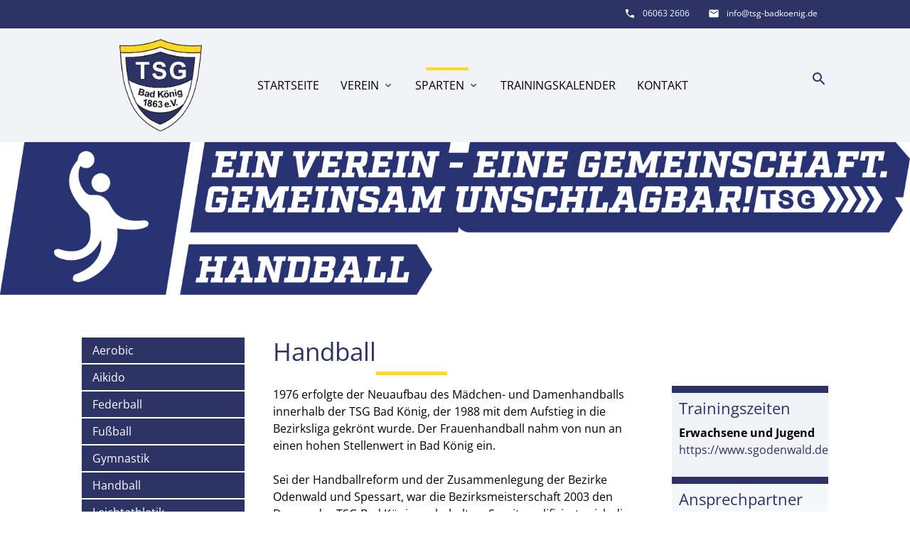

--- FILE ---
content_type: text/html; charset=UTF-8
request_url: https://tsg-badkoenig.de/sparten/handball
body_size: 9556
content:
<!DOCTYPE html>
<html lang="de">
<head>

    <meta charset="UTF-8">
  <title>Handball - TSG Bad König 1863 e.V.</title>
  <base href="https://tsg-badkoenig.de/">

  <meta name="robots" content="noindex,nofollow">
  <meta name="description" content="">
  <meta name="keywords" content="">
  <meta name="generator" content="Contao Open Source CMS">

  <meta name="viewport" content="width=device-width, initial-scale=1.0">

  <link rel="stylesheet" type="text/css" media="all" href="assets/css/mate.scss-d6fe3a23.css">

  <link rel="stylesheet" href="assets/css/layout.min.css,responsive.min.css,subcols.css,colorbox.min.css,e...-fdede289.css">
  <script src="assets/js/jquery.min.js,contao-utils-bundle.js-672c23cd.js"></script><!--[if lte IE 7]><link href="system/modules/Subcolumns/assets/yaml4/subcolsIEHacks.css" rel="stylesheet" type="text/css" /><![endif]--> <link rel="shortcut icon" type="image/x-icon" href="https://tsg-badkoenig.de/share/favicon-tsgbadkoenig.ico"><link rel="apple-touch-icon" href="https://tsg-badkoenig.de/share/favicon-apple-touch-icon-tsgbadkoenig.png"><link rel="icon" type="image/png" sizes="180x180" href="/files/Content/Logos/Favicon/Tsg_Favicon.png">
<link rel="icon" type="image/png" sizes="32x32" href="/files/Content/Logos/Favicon/Tsg_Favicon_32x32.png">

  <meta property="og:title" content="Handball - TSG Bad König 1863 e.V." />
  <meta property="og:description" content="" />
  <meta property="og:url" content="https://tsg-badkoenig.de/sparten/handball" />
  
  <link rel="shortcut icon" href="files/mate/img/favicon.ico" type="image/x-icon" />

</head>
<body id="top" class="left-col">

        
    <div id="wrapper">

                        <header id="header">
            <div class="inside">
              
<div class="sectionTop">
	  <div class="inside">
	  	<div>
			

  <div class="mod_article block" id="article-144">
    
          
<div class="ce_text  block">

        
  
      <p><i class="tiny material-icons">email</i></p>
<p><a href="&#109;&#97;&#105;&#108;&#116;&#111;&#58;&#105;&#x6E;&#102;&#x6F;&#64;&#x74;&#115;&#x67;&#45;&#x62;&#97;&#x64;&#107;&#x6F;&#101;&#x6E;&#105;&#x67;&#46;&#x64;&#101;" class="email">&#105;&#x6E;&#102;&#x6F;&#64;&#x74;&#115;&#x67;&#45;&#x62;&#97;&#x64;&#107;&#x6F;&#101;&#x6E;&#105;&#x67;&#46;&#x64;&#101;</a></p>  
  
  

</div>
    
      </div>


		</div>
		<div>
			

  <div class="mod_article block" id="article-143">
    
          
<div class="ce_text  block">

        
  
      <p><i class="tiny material-icons">phone</i></p>
<p><a href="tel:+4960632606">06063 2606</a></p>  
  
  

</div>
    
      </div>


		</div>
		<div>
			
		</div>
	  </div>
</div><!-- indexer::stop -->
<nav id="mateNavbar276" class="navbar-dropdown mod_mateNavbar block includeHeadroom stuckNavbar type5">
  <div class="nav-wrapper" >

          <a href="tsgbadkoenig" class="brand-logo" title="TSG Bad König 1863 e.V.">

  <div class="mod_article block" id="article-145">
    
          
<div class="ce_image  block">

        
  
  
<figure class="image_container">
  
  

<img src="files/Content/Logos/brand-logo.png" width="300" height="337" alt="">


  
  </figure>



</div>

<div class="ce_image fixed-nav  block">

        
  
  
<figure class="image_container">
  
  

<img src="files/Content/Logos/brand-logo.png" width="300" height="337" alt="">


  
  </figure>



</div>
    
      </div>

</a>
    
          <a href="#" data-target="mobile-menu276" class="sidenav-trigger"><i class="material-icons">menu</i></a>
    
    <ul id="desktop-menu276" class="desktop-menu right hide-on-med-and-down ">
      
      <li class="first valign-wrapper">
      <a class="        first valign"
                href="./"
        title="Willkommen im Bad Königer Verein"
                                >
        Startseite       </a>
    </li>
      <li class="submenu valign-wrapper">
      <a class="dropdown-button        submenu valign"
         data-target="nav276dropdown120"        href="verein"
        title="Verein"
                                 aria-haspopup="true">
        Verein <i class="tiny material-icons">expand_more</i>      </a>
    </li>
      <li class="submenu trail valign-wrapper">
      <a class="dropdown-button        submenu trail valign"
         data-target="nav276dropdown164"        href="sparten"
        title="Sparten"
                                 aria-haspopup="true">
        Sparten <i class="tiny material-icons">expand_more</i>      </a>
    </li>
      <li class=" valign-wrapper">
      <a class="         valign"
                href="trainingskalender"
        title="Trainingskalender"
                                >
        Trainingskalender       </a>
    </li>
      <li class="contact last valign-wrapper">
      <a class="        contact last valign"
                href="kontakt"
        title="Kontakt - Schreiben Sie uns"
                                >
        Kontakt       </a>
    </li>
      </ul>

          <ul id="mobile-menu276" class="mobile-menu sidenav ">
              <li class="first">
      <a href="./"
         title="Willkommen im Bad Königer Verein"
         class="first"                                >
        Startseite      </a>
          </li>
          <li class="submenu">
      <a href="verein"
         title="Verein"
         class="submenu"                                 aria-haspopup="true">
        Verein      </a>
              <i class="material-icons right" style="z-index: 999;position: relative;right: 5px;top: -55px;">arrow_drop_down</i>
          </li>
          <li class="subitems" style="display:none;background:rgba(0, 0, 0, .05);">
        <ul>
                      <li>
              <a href="verein/mitglied-werden" class=""
                 title="Mitglied werden">
                Mitglied werden              </a>
                          </li>

                                  <li>
              <a href="verein/vorstand" class=""
                 title="Vorstand">
                Vorstand              </a>
                          </li>

                                  <li>
              <a href="verein/veranstaltungskalender" class=""
                 title="Veranstaltungskalender">
                Veranstaltungskalender              </a>
                          </li>

                                  <li>
              <a href="verein/satzung" class=""
                 title="Satzung">
                Satzung              </a>
                          </li>

                                  <li>
              <a href="verein/kinnicher-stubb" class=""
                 title="Kinnicher Stubb">
                Kinnicher Stubb              </a>
                          </li>

                                  <li>
              <a href="verein/sportzentrum" class=""
                 title="Sportzentrum">
                Sportzentrum              </a>
                          </li>

                                  <li>
              <a href="verein/download" class=""
                 title="Downloads">
                Service              </a>
                          </li>

                              </ul>
      </li>
          <li class="submenu trail">
      <a href="sparten"
         title="Sparten"
         class="submenu trail"                                 aria-haspopup="true">
        Sparten      </a>
              <i class="material-icons right" style="z-index: 999;position: relative;right: 5px;top: -55px;">arrow_drop_down</i>
          </li>
          <li class="subitems" style="display:none;background:rgba(0, 0, 0, .05);">
        <ul>
                      <li>
              <a href="sparten/aerobic" class=""
                 title="Aerobic">
                Aerobic              </a>
                          </li>

                                  <li>
              <a href="sparten/aikido" class=""
                 title="Aikido">
                Aikido              </a>
                          </li>

                                  <li>
              <a href="sparten/federball" class=""
                 title="Federball">
                Federball              </a>
                          </li>

                                  <li>
              <a href="sparten/fussball" class=""
                 title="Fußball">
                Fußball              </a>
                          </li>

                                  <li>
              <a href="sparten/gymnastik" class=""
                 title="Alterssportgruppe &#40;Gymnastik&#41;">
                Gymnastik              </a>
                          </li>

                                  <li>
              <a href="sparten/handball" class=" active"
                 title="Handball">
                Handball              </a>
                          </li>

                                  <li>
              <a href="sparten/leichtathletik" class=""
                 title="Leichtathletik">
                Leichtathletik              </a>
                          </li>

                                  <li>
              <a href="sparten/powerkids" class=""
                 title="Powerkids">
                Powerkids              </a>
                          </li>

                                  <li>
              <a href="sparten/tischtennis" class=""
                 title="Tischtennis">
                Tischtennis              </a>
                          </li>

                                  <li>
              <a href="sparten/turnzwerge" class=""
                 title="Turnzwerge">
                Turnzwerge              </a>
                          </li>

                              </ul>
      </li>
          <li>
      <a href="trainingskalender"
         title="Trainingskalender"
                                        >
        Trainingskalender      </a>
          </li>
          <li class="contact last">
      <a href="kontakt"
         title="Kontakt - Schreiben Sie uns"
         class="contact last"                                >
        Kontakt      </a>
          </li>
      
      </ul>
    
          

  <div class="mod_article block" id="article-182">
    
          
<div class="ce_text search  block">

        
  
      <p><a><em class="material-icons">search</em></a></p>  
  
  

</div>
    
      </div>


    
    
  <ul id="nav276dropdown120" class="dropdown-content">
          <li id="page174"  class="first">
        <a href="verein/mitglied-werden" title="Mitglied werden" class=" first valign" >
          Mitglied werden         </a>
      </li>
          <li id="page159" >
        <a href="verein/vorstand" title="Vorstand" class=" valign" >
          Vorstand         </a>
      </li>
          <li id="page176" >
        <a href="verein/veranstaltungskalender" title="Veranstaltungskalender" class=" valign" >
          Veranstaltungskalender         </a>
      </li>
          <li id="page161" >
        <a href="verein/satzung" title="Satzung" class=" valign" >
          Satzung         </a>
      </li>
          <li id="page179" >
        <a href="verein/kinnicher-stubb" title="Kinnicher Stubb" class=" valign" >
          Kinnicher Stubb         </a>
      </li>
          <li id="page163" >
        <a href="verein/sportzentrum" title="Sportzentrum" class=" valign" >
          Sportzentrum         </a>
      </li>
          <li id="page160"  class="last">
        <a href="verein/download" title="Downloads" class=" last valign" >
          Service         </a>
      </li>
      </ul>

  <ul id="nav276dropdown164" class="dropdown-content">
          <li id="page165"  class="sibling first">
        <a href="sparten/aerobic" title="Aerobic" class=" sibling first valign" >
          Aerobic         </a>
      </li>
          <li id="page166"  class="sibling">
        <a href="sparten/aikido" title="Aikido" class=" sibling valign" >
          Aikido         </a>
      </li>
          <li id="page168"  class="sibling">
        <a href="sparten/federball" title="Federball" class=" sibling valign" >
          Federball         </a>
      </li>
          <li id="page169"  class="sibling">
        <a href="sparten/fussball" title="Fußball" class=" sibling valign" >
          Fußball         </a>
      </li>
          <li id="page167"  class="sibling">
        <a href="sparten/gymnastik" title="Alterssportgruppe &#40;Gymnastik&#41;" class=" sibling valign" >
          Gymnastik         </a>
      </li>
          <li id="page170"  class="active">
        <a href="sparten/handball" title="Handball" class=" active  active valign" >
          Handball         </a>
      </li>
          <li id="page171"  class="sibling">
        <a href="sparten/leichtathletik" title="Leichtathletik" class=" sibling valign" >
          Leichtathletik         </a>
      </li>
          <li id="page182"  class="sibling">
        <a href="sparten/powerkids" title="Powerkids" class=" sibling valign" >
          Powerkids         </a>
      </li>
          <li id="page173"  class="sibling">
        <a href="sparten/tischtennis" title="Tischtennis" class=" sibling valign" >
          Tischtennis         </a>
      </li>
          <li id="page178"  class="sibling last">
        <a href="sparten/turnzwerge" title="Turnzwerge" class=" sibling last valign" >
          Turnzwerge         </a>
      </li>
      </ul>
        
  </div>
</nav>


<!-- indexer::continue -->

<!-- indexer::stop -->
<div class="mod_search search-box block">

        
  
<form method="get">
  <div class="formbody">
    <div class="widget widget-text">
      <label for="ctrl_keywords_314" class="invisible">Suchbegriffe</label>
      <input type="search" name="keywords" id="ctrl_keywords_314" class="text" value="">
    </div>
    <div class="widget widget-submit">
      <button type="submit" id="ctrl_submit_314" class="submit">Suchen</button>
    </div>
      </div>
</form>




</div>
<!-- indexer::continue -->


  <div class="mod_article block" id="article-229">
    
          
<div class="ce_image  block">

        
  
  
<figure class="image_container">
  
  

<img src="files/Content/Sparten/Handball/TSG_Bad_K%C3%B6nig_Piktogramm_Abteilungen_2_Handball_RGB_1C_Dunkelblau-01.jpg" width="1772" height="297" alt="">


  
  </figure>



</div>
    
      </div>

            </div>
          </header>
              
      
          <div class="container">
            <div id="container">

            <div class="col s12 l9 push-l3">
    <div id="main">
      <div class="inside">
        

  <div class="mod_article block" id="article-230">
    
          
<h1 class="ce_headline ">
  Handball</h1>

<!-- Spaltenset Start //-->
<section class="linearize-level-1 ce_colsetStart  ym-grid colcount_2 yaml4 col-70x30 sc-type-70x30">
	<!-- first Column //-->
	<div class="ym-g70 ym-gl col_1 first">
				<div class="ym-gbox-left" style="padding-right:15px;">
					
<div class="ce_text  block">

        
  
      <div class="elementToProof">1976 erfolgte der Neuaufbau des Mädchen- und Damenhandballs innerhalb der TSG Bad König, der 1988 mit dem Aufstieg in die Bezirksliga gekrönt wurde. Der Frauenhandball nahm von nun an einen hohen Stellenwert in Bad König ein. </div>
<div class="elementToProof">&nbsp;</div>
<div class="elementToProof">Sei der Handballreform und der Zusammenlegung der Bezirke Odenwald und Spessart, war die Bezirksmeisterschaft 2003 den Damen der TSG Bad König vorbehalten. Somit qualifizierte sich die Frauenmannschaft als erste aus dem Odenwaldkreis für die Landesliga.</div>
<div class="elementToProof">&nbsp;</div>
<div class="elementToProof">Am 10. März 2003 unterzeichneten Wolfgang Fröhlich für die TSG Bad König und Thorsten Seeger für den MGV Nieder Kinzig den Rahmenvertrag für eine Spielgemeinschaft, in der die beiden Sparten der Vereine zusammenwuchsen. Gemeinsam mit den Verantwortlichen des TSV Kirch Brombach schloss man fünf Jahre später im Februar 2008 einen neuen Vertrag mit allen drei Vereinen. Am 01. Juli 2020 schlossen sich die Traditionsvereine TSV Kirch Brombach, TSG Bad König, KSV Böllstein und TV Wersau zu einer Spielgemeinschaft zusammen. Seither laufen Damen, Männer und Jugend als HSG Odenwald auf.</div>
<div class="elementToProof">&nbsp;</div>
<div class="elementToProof">In der kommenden Saison 2025/2026 geht die HSG Odenwald mit 5 aktiven und 11 Jugendmannschaften (von weiblicher B-Jugend bis zu den Handballwieseln) auf Punktejagd. </div>  
  
  

</div>

<!-- indexer::stop -->
<div class="ce_youtube  block">

        
  
  <figure class="video_container">
                  <iframe width="620" height="480" src="https://www.youtube.com/embed/_IWkZ3ZMEOQ?iv_load_policy=3&amp;modestbranding=1" allow="autoplay; encrypted-media; picture-in-picture; fullscreen" allowfullscreen></iframe>
                </figure>


</div>
<!-- indexer::continue -->

<section class="ce_accordionStart  ce_accordion block">

  <div class="toggler">
    Berichte der Männer 1  </div>

  <div class="accordion">
    <div>

<!-- indexer::stop -->
<div class="mod_rssReader block">

        
  
      <div class="rss_items_only first even">
      <h2><a href="https://www.sgodenwald.de/articles/view/360" target="_blank" rel="noreferrer noopener">Dritter Sieg in Folge für die HSG1</a></h2>
      <div class="description">&lt;![CDATA[<p><img class="align-center" src="https://www.sgodenwald.de/img/1/fa319aa4e3eb4eeab7c3be54873d069e.jpeg" alt="Dritter Sieg in Folge für die HSG1"></p>	
Im Heimspiel gegen
Sulzbach/Leidersbach zeigte das Team
eine kämpferische Teamleistung und setzt sich mit
dem dritten Sieg in Folge im oberen
Tabellendrittel fest.
Einzig beim 0:1 lag die HSG-Truppe mal
kurz zurück, danach übernahmen die Hausherren die
Kontrolle über den bis dato
ungeschlagenen Tabellenzweiten. Über 2:1, 6:5 und 9:7 zog das
Team in den letzten zehn Minuten der
erst...</div>
    </div>
      <div class="rss_items_only odd">
      <h2><a href="https://www.sgodenwald.de/articles/view/353" target="_blank" rel="noreferrer noopener">Knappe Niederlage gegen den Ligaprimus</a></h2>
      <div class="description">&lt;![CDATA[<p><img class="align-center" src="https://www.sgodenwald.de/img/1/fa319aa4e3eb4eeab7c3be54873d069e.jpeg" alt="Knappe Niederlage gegen den Ligaprimus"></p>	
Topspiel stand drauf und Topspiel wurde geliefert. Die rund 400 Zuschauer bejubelten einen
starken Auftritt der Meisinger/Gaubatz-Truppe.
Nach der deutlichen Derby-Niederlage am
vergangenen Wochenende zeigte die HSG von Beginn an ein anderes
Gesicht. Eine stabile Abwehr, sichere Abschlüsse im Angriff und gute
Torhüterleistung brachten die Hausherren immer wieder in Front. Über
3:2 und ...</div>
    </div>
      <div class="rss_items_only last even">
      <h2><a href="https://www.sgodenwald.de/articles/view/350" target="_blank" rel="noreferrer noopener">HSG 1 gewinnt den BEMBEL-WITH-CARE-Cup 2025</a></h2>
      <div class="description">&lt;![CDATA[<p><img class="align-center" src="https://www.sgodenwald.de/img/1/9cd3b80b5cf34d32a8c6b2f19d38a7be.jpeg" alt="HSG 1 gewinnt den BEMBEL-WITH-CARE-Cup 2025"></p>Den 2. Platz belegte der punktgleiche (8:2 Punkte) SV Erbach, der jedoch den direkten Vergleich gegen die Odenwälder verlor. Dahinter folgten die HSG Rodenstein (Platz 3), die HSG Fürth/Krumbach (Platz 4), die HSG Odenwald 2 (Platz 5) und die HSG Erbach/Dorf-Erbach.In seiner 5. Auflage zeigte sich der BWC-Cup wieder als ideales Vorbereitungsturnier. Denn in jedem Spiel konnte man doch einen gew...</div>
    </div>
  
  

</div>
<!-- indexer::continue -->

    </div>
  </div>

</section>

<section class="ce_accordionStart  ce_accordion block">

  <div class="toggler">
    Berichte der Frauen 1  </div>

  <div class="accordion">
    <div>

<!-- indexer::stop -->
<div class="mod_rssReader block">

        
  
      <div class="rss_items_only first even">
      <h2><a href="https://www.sgodenwald.de/articles/view/358" target="_blank" rel="noreferrer noopener">HSG Odenwald feiert klaren 39:24-Sieg gegen die FSG Bürgstadt/Kirchzell II</a></h2>
      <div class="description">&lt;![CDATA[<p><img class="align-center" src="https://www.sgodenwald.de/img/4/Damen1MannschaftsfotoSaison2526.jpg" alt="HSG Odenwald feiert klaren 39:24-Sieg gegen die FSG Bürgstadt/Kirchzell II"></p>
Von Beginn an setzten die Odenwälderinnen auf ihre Stärke im schnellen 
Umschaltspiel. Die Gäste aus Bürgstadt /Kirchzell hatten in der ersten 
Halbzeit vor allem mit den schnellen Angriffen und der konsequenten 
Abwehrarbeit der HSG zu kämpfen. Immer wieder gelang
 es den Gastgeberinnen, die Gäste mit schnellen Kontern und aggressiven 
Angriffen unter Druck zu setzen. Mit einem deutlich...</div>
    </div>
      <div class="rss_items_only odd">
      <h2><a href="https://www.sgodenwald.de/articles/view/344" target="_blank" rel="noreferrer noopener">Weitere Niederlage für die HSG Odenwald Damen 1 gegen die HSG Riedstadt</a></h2>
      <div class="description">&lt;![CDATA[<p><img class="align-center" src="https://www.sgodenwald.de/img/4/Trainingslager251.jpeg" alt="Weitere Niederlage für die HSG Odenwald Damen 1 gegen die HSG Riedstadt"></p>	
Nach der deutlichen Niederlage im Hinspiel war der Wille groß,
einiges wieder gut zu machen. Doch wie schon im ersten
Aufeinandertreffen war auch diese Partie von ungenauen Torabschlüssen
und Passfehlern geprägt, die die Odenwälderinnen immer wieder
wichtige Treffer kosteten.
Die Partie startete zunächst ohne Torerfolg auf beiden Seiten.
Erst in der 5. Spielminute konnte der erste Tref...</div>
    </div>
      <div class="rss_items_only even">
      <h2><a href="https://www.sgodenwald.de/articles/view/342" target="_blank" rel="noreferrer noopener">Verpasste Torchancen kosten wichtige Punkte: HSG Odenwald Damen 1 verliert in Di</a></h2>
      <div class="description">&lt;![CDATA[<p><img class="align-center" src="https://www.sgodenwald.de/img/4/Trainingslager251.jpeg" alt="Verpasste Torchancen kosten wichtige Punkte: HSG Odenwald Damen 1 verliert in Di"></p>	
Nachdem das Hinspiel nur knapp zugunsten der HSG Dietzenbach entschieden wurde, wollte man im Rückspiel unbedingt die Punkte mit nach Hause nehmen.Das Spiel startete zunächst
ausgeglichen (8. Spielminute 3:2) doch dann vergaben die Mädels aus
dem Odenwald immer wieder klare Torchancen, sodass für 10 Minuten
kein Treffer platziert wurde. Diese Phase nutzten die Gastgeberinnen,
um sich abz...</div>
    </div>
      <div class="rss_items_only odd">
      <h2><a href="https://www.sgodenwald.de/articles/view/341" target="_blank" rel="noreferrer noopener">HSG Damen starten mit Trainingslager ins Kalenderjahr 2025</a></h2>
      <div class="description">&lt;![CDATA[<p><img class="align-center" src="https://www.sgodenwald.de/img/4/Trainingslager251.jpeg" alt="HSG Damen starten mit Trainingslager ins Kalenderjahr 2025"></p>Ziel war es,
optimal vorbereitet in die Rückrunde zu starten. Der Fokus lag in den sechs
Trainingseinheiten insbesondere auf der Steigerung der körperlichen Fitness und Ausdauer.
Neben dem klassischen Training widmeten sich die Spielerinnen ausgiebig verschiedenen
Konditions- und Stabilitätsübungen sowie koordinativen Elementen, um die Grundlagen für
eine erfolgreiche Rückrunde zu legen.
...</div>
    </div>
      <div class="rss_items_only even">
      <h2><a href="https://www.sgodenwald.de/articles/view/340" target="_blank" rel="noreferrer noopener">HSG Damen 1 erkämpft den nächsten Punkt: Unentschieden gegen den TSV Pfungstadt</a></h2>
      <div class="description">&lt;![CDATA[<p><img class="align-center" src="https://www.sgodenwald.de/img/4/DSC5818VA.jpeg" alt="HSG Damen 1 erkämpft den nächsten Punkt: Unentschieden gegen den TSV Pfungstadt"></p>	
Dazu reiste sie am
vergangenen Samstag nach Pfungstadt. Beide Mannschaften
starteten ausgeglichen in das Spiel. Ab der 10. Spielminute gelang es
den Odenwälderinnen, die Oberhand zu gewinnen und sich bis zur 13.
Spielminute mit 3:7 abzusetzen. In der 20. Spielminute konnte der TSV
Pfungstadt jedoch den Ausgleich erzielen. Bis zum Halbzeitpfiff blieb
die Partie ausgeglichen (20. Spielmi...</div>
    </div>
      <div class="rss_items_only odd">
      <h2><a href="https://www.sgodenwald.de/articles/view/329" target="_blank" rel="noreferrer noopener">Kämpferischer Auftakt in heimischer Halle: HSG Odenwald Damen 1 sichert sich ers</a></h2>
      <div class="description">&lt;![CDATA[<p><img class="align-center" src="https://www.sgodenwald.de/img/4/DSC5818VA.jpeg" alt="Kämpferischer Auftakt in heimischer Halle: HSG Odenwald Damen 1 sichert sich ers"></p>	
Am vergangenen
Samstagabend empfingen die Damen 1 der HSG Odenwald die Damen der TGB
Darmstadt zum ersten Heimspiel der Saison. Von Anfang an war die
Zielsetzung klar: der erste Sieg sollte unbedingt eingefahren werden.
Die erste Halbzeit
entwickelte sich zunächst ausgeglichen. Die Odenwälderinnen konnten
sich trotz guter Ansätze nicht absetzten, sodass den Zuschauern eine
spannende e...</div>
    </div>
      <div class="rss_items_only even">
      <h2><a href="https://www.sgodenwald.de/articles/view/324" target="_blank" rel="noreferrer noopener">Enttäuschende Niederlage der HSG Damen 1</a></h2>
      <div class="description">&lt;![CDATA[<p><img class="align-center" src="https://www.sgodenwald.de/img/4/DSC5818VA.jpeg" alt="Enttäuschende Niederlage der HSG Damen 1"></p>	

Nach der guten Leistung aus dem vorherigen Spiel, reiste
unser Team motiviert und mit dem Ziel nach Großostheim, die ersten
beiden Punkte der Saison mit nach Hause zu nehmen. Leider gestaltete
sich das Spiel jedoch anders als erhofft.Die Odenwälderinnen
starteten mit technischen Fehlern in die Partie, die gnadenlos durch
Tempogegenstöße der Gastgeberinnen bestraft wurden. Dies hatte z...</div>
    </div>
      <div class="rss_items_only odd">
      <h2><a href="https://www.sgodenwald.de/articles/view/318" target="_blank" rel="noreferrer noopener">2 wichtige Punkte im Kampf um die Meisterschaft!</a></h2>
      <div class="description">&lt;![CDATA[<p><img class="align-center" src="https://www.sgodenwald.de/img/4/ODWSULZ26.jpg" alt="2 wichtige Punkte im Kampf um die Meisterschaft!"></p>	
Die
Schützlinge von Trainer Armin Lehn wussten von Beginn an, das dies
ein wichtiges Spiel ist und es uns näher bringt in Richtung
Meisterschaft.
Das
Spiel war von Anfang an ausgeglichen. Immer wieder gab es eine
Aufholjagd von beiden Seiten. Trotz allem zeigten die Mädels der HSG
ab der ersten Minute eine geschlossene Mannschaftsleistung. Durch
eine gute Abwehr und genaue Pässe, sow...</div>
    </div>
      <div class="rss_items_only even">
      <h2><a href="https://www.sgodenwald.de/articles/view/301" target="_blank" rel="noreferrer noopener">Unentschieden im Spitzenspiel der BOL</a></h2>
      <div class="description">&lt;![CDATA[<p><img class="align-center" src="https://www.sgodenwald.de/img/4/FSG1fun.jpg" alt="Unentschieden im Spitzenspiel der BOL"></p>	
Die
Nervosität der HSGlerinnen war schon Tage vorher deutlich zu spüren
und so fand man die erste viertel Stunde der Partie nur schlecht ins
Spiel ( 15. Spielminute 3:6). Im Angriff musste man zu viele
technische Fehler beklagen, die die Umstädterinnen für schnelle
Tempogegenstoßtore nutzen. Auch in der Abwehr agierten die Damen der
HSG zu passiv und ließen sich in den 6-Meterraum drän...</div>
    </div>
      <div class="rss_items_only last odd">
      <h2><a href="https://www.sgodenwald.de/articles/view/294" target="_blank" rel="noreferrer noopener">Ungefährdet den nächsten Schritt in Richtung Landesliga</a></h2>
      <div class="description">&lt;![CDATA[<p><img class="align-center" src="https://www.sgodenwald.de/img/4/FSG1fun.jpg" alt="Ungefährdet den nächsten Schritt in Richtung Landesliga"></p>	
Die
Odenwälderinnen besiegten die FSG Dieburg/Gr.-Zimmern mit 27:17
(13:7).
Die
Mannschaft von Trainer Armin Lehn startete etwas holprig in die
Partie. Bis zur 20. Min. war das Spiel eng umkämpft. Schließlich
war es Selina Mahla, welche an diesem Tag trotz Erkältung ein nahezu
perfektes Spiel machte (9 Tore), mit ihrem Tor zur 10:7 Führung, die
die Weichen auf Sieg stellte. Durch unn...</div>
    </div>
  
  
<!-- indexer::stop -->
<nav class="pagination block" aria-label="Seitenumbruch-Menü">

  <p>Seite 1 von 2</p>

  <ul>
    
    
                  <li><strong class="active">1</strong></li>
                        <li><a href="sparten/handball?page_r373=2" class="link" title="Gehe zu Seite 2">2</a></li>
          
          <li class="next"><a href="sparten/handball?page_r373=2" class="next" title="Gehe zu Seite 2">Vorwärts</a></li>
    
      </ul>

</nav>
<!-- indexer::continue -->


</div>
<!-- indexer::continue -->

    </div>
  </div>

</section>

<section class="ce_accordionStart  ce_accordion block">

  <div class="toggler">
    Berichte der Frauen 2  </div>

  <div class="accordion">
    <div>

<!-- indexer::stop -->
<div class="mod_rssReader block">

        
  
      <div class="rss_items_only first even">
      <h2><a href="https://www.sgodenwald.de/articles/view/369" target="_blank" rel="noreferrer noopener">Die D2 beendet die Hinrunde mit einem deutlichen Auswärtssieg</a></h2>
      <div class="description">&lt;![CDATA[<p><img class="align-center" src="https://www.sgodenwald.de/img/7/f9f186d1c2f648eea9c5dc65e0938a8b.jpeg" alt="Die D2 beendet die Hinrunde mit einem deutlichen Auswärtssieg"></p>	
Hierzu motivierte Trainerin Lisa
Schneller ihre Mädels mit der in der Hinrunde stark gespielten
Abwehr und forderte einen kühlen Kopf von Anfang an.
Doch dieser sollte ihren Mädels nicht
gelingen. In den ersten Zwanzig Minuten des Spiels tat sich die HSG 2
sehr schwer. In der Abwehr bekamen sie kaum Zugriff und im Angriff
wurden viele Chancen liegen gelassen. So gelang es der Heimmanns...</div>
    </div>
      <div class="rss_items_only odd">
      <h2><a href="https://www.sgodenwald.de/articles/view/359" target="_blank" rel="noreferrer noopener">Damen 2: Trotz starker Abwehr kommt Aufholjagd zu spät</a></h2>
      <div class="description">&lt;![CDATA[<p><img class="align-center" src="https://www.sgodenwald.de/img/7/f9f186d1c2f648eea9c5dc65e0938a8b.jpeg" alt="Damen 2: Trotz starker Abwehr kommt Aufholjagd zu spät"></p>Eine Aufgabe, die von Beginn an als schwierig eingeschätzt wurde, das Team aber entschlossen anging. Die
 HSG Mädels starteten mit einer beeindruckend kompakten und engagierten 
Abwehr ins Spiel. Bereits in den ersten Minuten zeigte das Team, dass es
 defensiv absolut mithalten kann.

Leider wollte vorne zunächst nichts funktionieren. Trotz mehrerer klaren
 Chancen landete der Ball in den...</div>
    </div>
      <div class="rss_items_only last even">
      <h2><a href="https://www.sgodenwald.de/articles/view/345" target="_blank" rel="noreferrer noopener">HSG Odenwald II siegt knapp gegen FSG Habitzheimi</a></h2>
      <div class="description">&lt;![CDATA[<p><img class="align-center" src="https://www.sgodenwald.de/img/7/FSG2.JPG" alt="HSG Odenwald II siegt knapp gegen FSG Habitzheimi"></p>	
In einem spannenden Spiel konnten sich
die Gastgeberinnen am Ende mit 36:35 durchsetzen und sich damit zwei
verdiente Punkte sichern.
Bereits zu Beginn der Partie zeigte die
Damen II eine starke Leistung und konnte sich schnell einen Vorsprung
von drei Toren erarbeiten. Durch Zusammenhalt in der Abwehr und gutes
Tempospiel nach vorne gelang es ihnen, diesen lange Zeit zu halten
(5. Sp...</div>
    </div>
  
  

</div>
<!-- indexer::continue -->

    </div>
  </div>

</section>
				</div>
			</div>
	<!-- second Column //-->
	<div class="ce_colsetPart  ym-g30 ym-gr col_2 last">
				<div class="ym-gbox-right" style="padding-left:15px;">
		
<div class="ce_mateContentBox  block">
  <div class="inside">
    <div>
      
        
                  <h4>
                          Trainingszeiten                      </h4>
        
        <p><strong>Erwachsene und Jugend<br></strong><a title="Zum aktuellen Trainingsplan der HSG" href="https://www.sgodenwald.de/training/index">https://www.sgodenwald.de/training/index</a></p>
        
          </div>
  </div>
</div><div class="ce_mateContentBox mb10  block">
  <div class="inside">
    <div>
      
        
                  <h4>
                          Ansprechpartner                      </h4>
        
        <p><strong>Spartenvorsitz: Jürgen Feja<br></strong></p>
<p><strong>Stellvertreter:&nbsp;&nbsp; Wolfgang Rebscher</strong></p>
<p><strong>Schriftführerin: Hannah Zörgiebel</strong></p>
<p><i class="tiny material-icons">email</i> <a href="&#109;&#97;&#105;&#108;&#116;&#111;&#58;&#104;&#x61;&#110;&#x64;&#98;&#x61;&#108;&#x6C;&#64;&#x74;&#115;&#x67;&#45;&#x62;&#97;&#x64;&#107;&#x6F;&#101;&#x6E;&#105;&#x67;&#46;&#x64;&#101;" class="email">&#104;&#x61;&#110;&#x64;&#98;&#x61;&#108;&#x6C;&#64;&#x74;&#115;&#x67;&#45;&#x62;&#97;&#x64;&#107;&#x6F;&#101;&#x6E;&#105;&#x67;&#46;&#x64;&#101;</a><br><i class="tiny material-icons">web</i> <a href="https://www.sgodenwald.de/" target="_blank" rel="noopener">Zur Homepage</a></p>
        
          </div>
  </div>
</div><div class="ce_mateContentBox mb10  block">
  <div class="inside">
    <div>
      
        
                  <h4>
                          Sponsoren:                       </h4>
        
        <p>Der Förderkreis Handball bedankt sich bei seinen Sponsoren: </p>
<p><img src="files/Content/Aktuelles/IMG-20250831-WA0075.jpg" alt="" width="100" height="80"><img src="files/Content/Aktuelles/IMG-20250831-WA0074.jpg" alt="" width="100" height="80"><img src="files/Content/Aktuelles/IMG-20250831-WA0076.jpg" alt="" width="100" height="80"></p>
<p>&nbsp;</p>
        
          </div>
  </div>
</div>				</div>
			</div>
</section>
<!-- Spaltenset End //-->
    
      </div>

      </div>
          </div>
  </div>

                <div class="col s12 l3 pull-l9 left-outer">
      <aside id="left">
        <div class="inside">
          <!-- indexer::stop -->
<nav id="mateNavbar297" class="navbar-dropdown mod_mateNavbar subnav block includeHeadroom stuckNavbar type5">
  <div class="nav-wrapper" style="display:block;">

    
    
    <ul id="desktop-menu297" class="desktop-menu right ">
      
      <li class="sibling first valign-wrapper">
      <a class="        sibling first valign"
                href="sparten/aerobic"
        title="Aerobic"
                                >
        Aerobic       </a>
    </li>
      <li class="sibling valign-wrapper">
      <a class="        sibling valign"
                href="sparten/aikido"
        title="Aikido"
                                >
        Aikido       </a>
    </li>
      <li class="sibling valign-wrapper">
      <a class="        sibling valign"
                href="sparten/federball"
        title="Federball"
                                >
        Federball       </a>
    </li>
      <li class="sibling valign-wrapper">
      <a class="        sibling valign"
                href="sparten/fussball"
        title="Fußball"
                                >
        Fußball       </a>
    </li>
      <li class="sibling valign-wrapper">
      <a class="        sibling valign"
                href="sparten/gymnastik"
        title="Alterssportgruppe &#40;Gymnastik&#41;"
                                >
        Gymnastik       </a>
    </li>
      <li class="active valign-wrapper">
      <a class="         active active valign"
                href="sparten/handball"
        title="Handball"
                                >
        Handball       </a>
    </li>
      <li class="sibling valign-wrapper">
      <a class="        sibling valign"
                href="sparten/leichtathletik"
        title="Leichtathletik"
                                >
        Leichtathletik       </a>
    </li>
      <li class="sibling valign-wrapper">
      <a class="        sibling valign"
                href="sparten/powerkids"
        title="Powerkids"
                                >
        Powerkids       </a>
    </li>
      <li class="sibling valign-wrapper">
      <a class="        sibling valign"
                href="sparten/tischtennis"
        title="Tischtennis"
                                >
        Tischtennis       </a>
    </li>
      <li class="sibling last valign-wrapper">
      <a class="        sibling last valign"
                href="sparten/turnzwerge"
        title="Turnzwerge"
                                >
        Turnzwerge       </a>
    </li>
      </ul>

    
    
            
  </div>
</nav>


<!-- indexer::continue -->
        </div>
      </aside>
    </div>
  
                                
        </div>
        </div>

      
            <!-- indexer::stop -->
    <footer id="footer" class="page-footer">
      
<a href="sparten/handball#top" class="toplink"><i class="material-icons">arrow_upward</i></a>

<div class="footer-copyright">
<div class="container">
    

  <div class="mod_article block" id="article-140">
    
          
<div class="ce_text  block">

        
  
      <p>© TSG Bad König 1863 e.V.</p>
<p><a href="impressum" title="Impressum">Impressum</a></p>
<p><a href="kontakt/datenschutzerklaerung" title="Datenschutzerklärung">Datenschutzerklärung</a></p>  
  
  

</div>
    
      </div>


</div>
</div>    </footer>
    <!-- indexer::continue -->
  
    </div>

      
    
  <script charset="utf-8" src="assets/js/materialize.min.js,headroom.min.js,theme.min.js-798f6aaf.js"></script>

  
<script src="assets/jquery-ui/js/jquery-ui.min.js?v=1.13.2"></script>
<script>
  jQuery(function($) {
    $(document).accordion({
      // Put custom options here
      heightStyle: 'content',
      header: '.toggler',
      collapsible: true,
      active: false,
      create: function(event, ui) {
        ui.header.addClass('active');
        $('.toggler').attr('tabindex', 0);
      },
      activate: function(event, ui) {
        ui.newHeader.addClass('active');
        ui.oldHeader.removeClass('active');
        $('.toggler').attr('tabindex', 0);
      }
    });
  });
</script>

<script src="assets/colorbox/js/colorbox.min.js?v=1.6.4.2"></script>
<script>
  jQuery(function($) {
    $('a[data-lightbox]').map(function() {
      $(this).colorbox({
        // Put custom options here
        loop: false,
        rel: $(this).attr('data-lightbox'),
        maxWidth: '95%',
        maxHeight: '95%'
      });
    });
  });
</script>
<script>
jQuery(document).ready( function($) {
  jQuery(".mobile-menu i").bind("touchstart click", function() {
    $(this).html() == "arrow_drop_down" ? $(this).html("arrow_drop_up") : $(this).html("arrow_drop_down");
  });
  jQuery(".mobile-menu i").bind("touchstart click", function() {
    $(this).parent("li").next().toggle();return false;
  });
});
</script>  <script type="application/ld+json">
{
    "@context": "https:\/\/schema.org",
    "@graph": [
        {
            "@type": "WebPage"
        },
        {
            "@id": "#\/schema\/image\/d6f18c7e-df41-11ef-8c60-00163e980050",
            "@type": "ImageObject",
            "contentUrl": "\/files\/Content\/Sparten\/Handball\/TSG_Bad_K%C3%B6nig_Piktogramm_Abteilungen_2_Handball_RGB_1C_Dunkelblau-01.jpg"
        }
    ]
}
</script>
<script type="application/ld+json">
{
    "@context": "https:\/\/schema.contao.org",
    "@graph": [
        {
            "@type": "Page",
            "fePreview": false,
            "groups": [],
            "noSearch": true,
            "pageId": 170,
            "protected": false,
            "title": "Handball"
        }
    ]
}
</script></body>
</html>